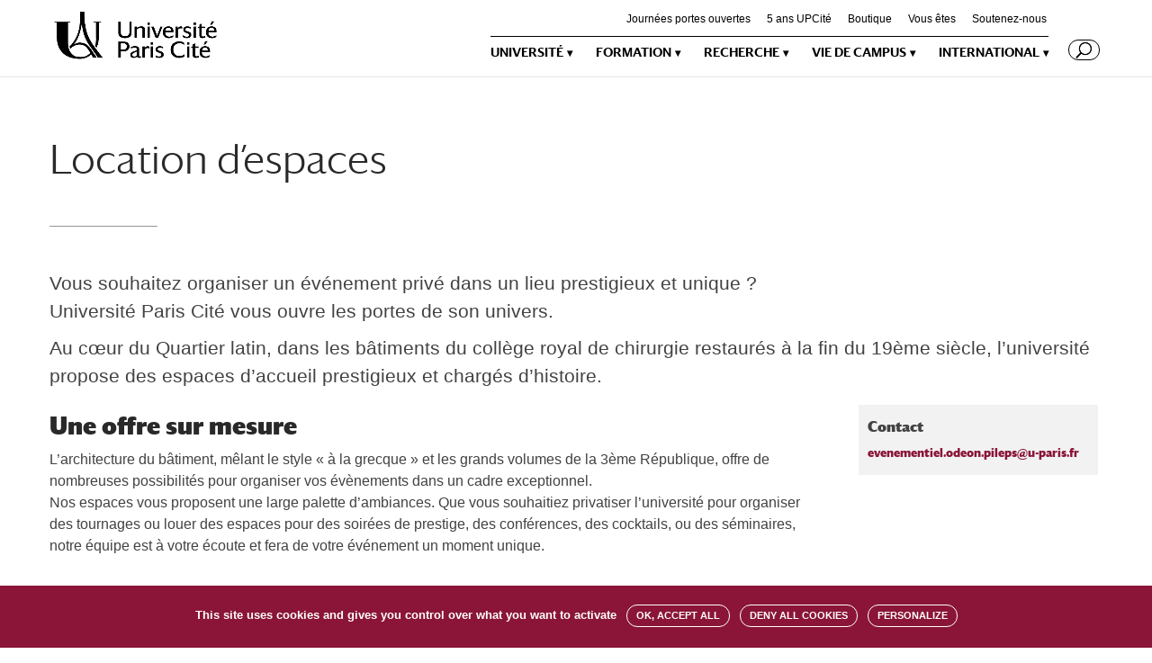

--- FILE ---
content_type: text/css
request_url: https://u-paris.fr/wp-content/themes/universite-divi-child/style.css?ver=1.0.0
body_size: 414
content:
/*
 Theme Name:   Universite Divi Child
 Description:  Universite Divi Child Theme
 Author:       DevTeam
 Template:     Divi
 Version:      1.0.0
 License:      GNU General Public License v2 or later
 License URI:  http://www.gnu.org/licenses/gpl-2.0.html
 Tags: responsive-layout, one-column, two-columns, three-columns, four-columns, left-sidebar, right-sidebar, custom-background, custom-colors, featured-images, full-width-template, post-formats, rtl-language-support, theme-options, threaded-comments, translation-ready
 Text Domain:  universite-divi-child
*/

/* ----------- PUT YOUR CUSTOM CSS BELOW THIS LINE -- DO NOT EDIT ABOVE THIS LINE --------------------------- */



--- FILE ---
content_type: text/css
request_url: https://u-paris.fr/wp-content/cache/et/1/1/74720/et-core-unified-1769621184409.min.css
body_size: 10915
content:
.woocommerce #respond input#submit,.woocommerce-page #respond input#submit,.woocommerce #content input.button,.woocommerce-page #content input.button,.woocommerce-message,.woocommerce-error,.woocommerce-info{background:#8a1538!important}#et_search_icon:hover,.mobile_menu_bar:before,.mobile_menu_bar:after,.et_toggle_slide_menu:after,.et-social-icon a:hover,.et_pb_sum,.et_pb_pricing li a,.et_pb_pricing_table_button,.et_overlay:before,.entry-summary p.price ins,.woocommerce div.product span.price,.woocommerce-page div.product span.price,.woocommerce #content div.product span.price,.woocommerce-page #content div.product span.price,.woocommerce div.product p.price,.woocommerce-page div.product p.price,.woocommerce #content div.product p.price,.woocommerce-page #content div.product p.price,.et_pb_member_social_links a:hover,.woocommerce .star-rating span:before,.woocommerce-page .star-rating span:before,.et_pb_widget li a:hover,.et_pb_filterable_portfolio .et_pb_portfolio_filters li a.active,.et_pb_filterable_portfolio .et_pb_portofolio_pagination ul li a.active,.et_pb_gallery .et_pb_gallery_pagination ul li a.active,.wp-pagenavi span.current,.wp-pagenavi a:hover,.nav-single a,.posted_in a{color:#8a1538}.et_pb_contact_submit,.et_password_protected_form .et_submit_button,.et_pb_bg_layout_light .et_pb_newsletter_button,.comment-reply-link,.form-submit .et_pb_button,.et_pb_bg_layout_light .et_pb_promo_button,.et_pb_bg_layout_light .et_pb_more_button,.woocommerce a.button.alt,.woocommerce-page a.button.alt,.woocommerce button.button.alt,.woocommerce-page button.button.alt,.woocommerce input.button.alt,.woocommerce-page input.button.alt,.woocommerce #respond input#submit.alt,.woocommerce-page #respond input#submit.alt,.woocommerce #content input.button.alt,.woocommerce-page #content input.button.alt,.woocommerce a.button,.woocommerce-page a.button,.woocommerce button.button,.woocommerce-page button.button,.woocommerce input.button,.woocommerce-page input.button,.et_pb_contact p input[type="checkbox"]:checked+label i:before,.et_pb_bg_layout_light.et_pb_module.et_pb_button{color:#8a1538}.footer-widget h4{color:#8a1538}.et-search-form,.nav li ul,.et_mobile_menu,.footer-widget li:before,.et_pb_pricing li:before,blockquote{border-color:#8a1538}.et_pb_counter_amount,.et_pb_featured_table .et_pb_pricing_heading,.et_quote_content,.et_link_content,.et_audio_content,.et_pb_post_slider.et_pb_bg_layout_dark,.et_slide_in_menu_container,.et_pb_contact p input[type="radio"]:checked+label i:before{background-color:#8a1538}.container,.et_pb_row,.et_pb_slider .et_pb_container,.et_pb_fullwidth_section .et_pb_title_container,.et_pb_fullwidth_section .et_pb_title_featured_container,.et_pb_fullwidth_header:not(.et_pb_fullscreen) .et_pb_fullwidth_header_container{max-width:1200px}.et_boxed_layout #page-container,.et_boxed_layout.et_non_fixed_nav.et_transparent_nav #page-container #top-header,.et_boxed_layout.et_non_fixed_nav.et_transparent_nav #page-container #main-header,.et_fixed_nav.et_boxed_layout #page-container #top-header,.et_fixed_nav.et_boxed_layout #page-container #main-header,.et_boxed_layout #page-container .container,.et_boxed_layout #page-container .et_pb_row{max-width:1360px}a{color:#8a1538}.nav li ul{border-color:rgba(0,0,0,0.05)}#top-header,#et-secondary-nav li ul{background-color:rgba(255,255,255,0)}#top-header,#top-header a{color:#000000}.et_header_style_centered .mobile_nav .select_page,.et_header_style_split .mobile_nav .select_page,.et_nav_text_color_light #top-menu>li>a,.et_nav_text_color_dark #top-menu>li>a,#top-menu a,.et_mobile_menu li a,.et_nav_text_color_light .et_mobile_menu li a,.et_nav_text_color_dark .et_mobile_menu li a,#et_search_icon:before,.et_search_form_container input,span.et_close_search_field:after,#et-top-navigation .et-cart-info{color:#000000}.et_search_form_container input::-moz-placeholder{color:#000000}.et_search_form_container input::-webkit-input-placeholder{color:#000000}.et_search_form_container input:-ms-input-placeholder{color:#000000}#top-menu li a,.et_search_form_container input{font-weight:bold;font-style:normal;text-transform:none;text-decoration:none}.et_search_form_container input::-moz-placeholder{font-weight:bold;font-style:normal;text-transform:none;text-decoration:none}.et_search_form_container input::-webkit-input-placeholder{font-weight:bold;font-style:normal;text-transform:none;text-decoration:none}.et_search_form_container input:-ms-input-placeholder{font-weight:bold;font-style:normal;text-transform:none;text-decoration:none}#top-menu li.current-menu-ancestor>a,#top-menu li.current-menu-item>a,.et_color_scheme_red #top-menu li.current-menu-ancestor>a,.et_color_scheme_red #top-menu li.current-menu-item>a,.et_color_scheme_pink #top-menu li.current-menu-ancestor>a,.et_color_scheme_pink #top-menu li.current-menu-item>a,.et_color_scheme_orange #top-menu li.current-menu-ancestor>a,.et_color_scheme_orange #top-menu li.current-menu-item>a,.et_color_scheme_green #top-menu li.current-menu-ancestor>a,.et_color_scheme_green #top-menu li.current-menu-item>a{color:#8a1538}#main-footer{background-color:#ffffff}#footer-widgets .footer-widget a,#footer-widgets .footer-widget li a,#footer-widgets .footer-widget li a:hover{color:#000000}.footer-widget{color:#000000}#main-footer .footer-widget h4{color:#8a1538}.footer-widget li:before{border-color:#8a1538}#et-footer-nav{background-color:rgba(0,0,0,0.05)}#footer-bottom{background-color:#ffffff}#footer-info,#footer-info a{color:#000000}#footer-bottom .et-social-icon a{font-size:15px}#footer-bottom .et-social-icon a{color:#000000}body .et_pb_button,.woocommerce a.button.alt,.woocommerce-page a.button.alt,.woocommerce button.button.alt,.woocommerce-page button.button.alt,.woocommerce input.button.alt,.woocommerce-page input.button.alt,.woocommerce #respond input#submit.alt,.woocommerce-page #respond input#submit.alt,.woocommerce #content input.button.alt,.woocommerce-page #content input.button.alt,.woocommerce a.button,.woocommerce-page a.button,.woocommerce button.button,.woocommerce-page button.button,.woocommerce input.button,.woocommerce-page input.button,.woocommerce #respond input#submit,.woocommerce-page #respond input#submit,.woocommerce #content input.button,.woocommerce-page #content input.button,.woocommerce-message a.button.wc-forward{font-size:16px;background:#ffffff;border-width:0px!important;border-color:rgba(255,255,255,0);border-radius:30px}body.et_pb_button_helper_class .et_pb_button,body.et_pb_button_helper_class .et_pb_module.et_pb_button,.woocommerce.et_pb_button_helper_class a.button.alt,.woocommerce-page.et_pb_button_helper_class a.button.alt,.woocommerce.et_pb_button_helper_class button.button.alt,.woocommerce-page.et_pb_button_helper_class button.button.alt,.woocommerce.et_pb_button_helper_class input.button.alt,.woocommerce-page.et_pb_button_helper_class input.button.alt,.woocommerce.et_pb_button_helper_class #respond input#submit.alt,.woocommerce-page.et_pb_button_helper_class #respond input#submit.alt,.woocommerce.et_pb_button_helper_class #content input.button.alt,.woocommerce-page.et_pb_button_helper_class #content input.button.alt,.woocommerce.et_pb_button_helper_class a.button,.woocommerce-page.et_pb_button_helper_class a.button,.woocommerce.et_pb_button_helper_class button.button,.woocommerce-page.et_pb_button_helper_class button.button,.woocommerce.et_pb_button_helper_class input.button,.woocommerce-page.et_pb_button_helper_class input.button,.woocommerce.et_pb_button_helper_class #respond input#submit,.woocommerce-page.et_pb_button_helper_class #respond input#submit,.woocommerce.et_pb_button_helper_class #content input.button,.woocommerce-page.et_pb_button_helper_class #content input.button{color:#000000}body .et_pb_button:after,.woocommerce a.button.alt:after,.woocommerce-page a.button.alt:after,.woocommerce button.button.alt:after,.woocommerce-page button.button.alt:after,.woocommerce input.button.alt:after,.woocommerce-page input.button.alt:after,.woocommerce #respond input#submit.alt:after,.woocommerce-page #respond input#submit.alt:after,.woocommerce #content input.button.alt:after,.woocommerce-page #content input.button.alt:after,.woocommerce a.button:after,.woocommerce-page a.button:after,.woocommerce button.button:after,.woocommerce-page button.button:after,.woocommerce input.button:after,.woocommerce-page input.button:after,.woocommerce #respond input#submit:after,.woocommerce-page #respond input#submit:after,.woocommerce #content input.button:after,.woocommerce-page #content input.button:after{font-size:25.6px;color:#000000}body .et_pb_button:hover,.woocommerce a.button.alt:hover,.woocommerce-page a.button.alt:hover,.woocommerce button.button.alt:hover,.woocommerce-page button.button.alt:hover,.woocommerce input.button.alt:hover,.woocommerce-page input.button.alt:hover,.woocommerce #respond input#submit.alt:hover,.woocommerce-page #respond input#submit.alt:hover,.woocommerce #content input.button.alt:hover,.woocommerce-page #content input.button.alt:hover,.woocommerce a.button:hover,.woocommerce-page a.button:hover,.woocommerce button.button:hover,.woocommerce-page button.button:hover,.woocommerce input.button:hover,.woocommerce-page input.button:hover,.woocommerce #respond input#submit:hover,.woocommerce-page #respond input#submit:hover,.woocommerce #content input.button:hover,.woocommerce-page #content input.button:hover{background:#000000!important;border-radius:30px}.et_slide_in_menu_container,.et_slide_in_menu_container .et-search-field{letter-spacing:px}.et_slide_in_menu_container .et-search-field::-moz-placeholder{letter-spacing:px}.et_slide_in_menu_container .et-search-field::-webkit-input-placeholder{letter-spacing:px}.et_slide_in_menu_container .et-search-field:-ms-input-placeholder{letter-spacing:px}@media only screen and (min-width:981px){.et_header_style_left #et-top-navigation,.et_header_style_split #et-top-navigation{padding:30px 0 0 0}.et_header_style_left #et-top-navigation nav>ul>li>a,.et_header_style_split #et-top-navigation nav>ul>li>a{padding-bottom:30px}.et_header_style_split .centered-inline-logo-wrap{width:60px;margin:-60px 0}.et_header_style_split .centered-inline-logo-wrap #logo{max-height:60px}.et_pb_svg_logo.et_header_style_split .centered-inline-logo-wrap #logo{height:60px}.et_header_style_centered #top-menu>li>a{padding-bottom:11px}.et_header_style_slide #et-top-navigation,.et_header_style_fullscreen #et-top-navigation{padding:21px 0 21px 0!important}.et_header_style_centered #main-header .logo_container{height:60px}#logo{max-height:77%}.et_pb_svg_logo #logo{height:77%}.et_header_style_left .et-fixed-header #et-top-navigation,.et_header_style_split .et-fixed-header #et-top-navigation{padding:30px 0 0 0}.et_header_style_left .et-fixed-header #et-top-navigation nav>ul>li>a,.et_header_style_split .et-fixed-header #et-top-navigation nav>ul>li>a{padding-bottom:30px}.et_header_style_centered header#main-header.et-fixed-header .logo_container{height:60px}.et_header_style_split .et-fixed-header .centered-inline-logo-wrap{width:60px;margin:-60px 0}.et_header_style_split .et-fixed-header .centered-inline-logo-wrap #logo{max-height:60px}.et_pb_svg_logo.et_header_style_split .et-fixed-header .centered-inline-logo-wrap #logo{height:60px}.et_header_style_slide .et-fixed-header #et-top-navigation,.et_header_style_fullscreen .et-fixed-header #et-top-navigation{padding:21px 0 21px 0!important}.et-fixed-header#top-header,.et-fixed-header#top-header #et-secondary-nav li ul{background-color:rgba(255,255,255,0)}.et-fixed-header #top-menu a,.et-fixed-header #et_search_icon:before,.et-fixed-header #et_top_search .et-search-form input,.et-fixed-header .et_search_form_container input,.et-fixed-header .et_close_search_field:after,.et-fixed-header #et-top-navigation .et-cart-info{color:#000000!important}.et-fixed-header .et_search_form_container input::-moz-placeholder{color:#000000!important}.et-fixed-header .et_search_form_container input::-webkit-input-placeholder{color:#000000!important}.et-fixed-header .et_search_form_container input:-ms-input-placeholder{color:#000000!important}.et-fixed-header #top-menu li.current-menu-ancestor>a,.et-fixed-header #top-menu li.current-menu-item>a{color:#8a1538!important}.et-fixed-header#top-header a{color:#000000}}@media only screen and (min-width:1500px){.et_pb_row{padding:30px 0}.et_pb_section{padding:60px 0}.single.et_pb_pagebuilder_layout.et_full_width_page .et_post_meta_wrapper{padding-top:90px}.et_pb_fullwidth_section{padding:0}}body{color:#424242;font-size:16px!important;line-height:1.5em}@media only screen and (max-width:800px){body{font-size:15px!important}body #accueil_formation h1.et_pb_module_header{font-size:3.5em!important}}@media only screen and (max-width:440px){body{font-size:14px!important}body #accueil_formation h1.et_pb_module_header{font-size:3em!important}article h1{font-size:2em!important}}p{padding-bottom:10px}a:hover,#left-area .post-meta a:hover,.et_pb_portfolio_item .post-meta a,.et_pb_post .post-meta a:hover{text-decoration:underline}a.et_pb_button:hover,.footer-widget #text-2 a:hover,a.icon:hover{text-decoration:none}p:not(.has-background):last-of-type{padding-bottom:10px}h1,h2,h3,h4{line-height:1.2em;margin-right:0;margin-top:14px}h1,h2,h3,h4,h5,h6,.et_pb_button,.DarbySansWeb,#top-menu-nav,.timely{font-family:'Darby Sans Web'!important;font-weight:400;color:#292929}h1{font-size:2.8em!important;font-weight:300!important;margin-bottom:86px}h1:after{content:'';position:absolute;margin-top:101px;width:120px;height:1px;background:#969696;left:0}.et_post_meta_wrapper h1:after{left:15px}h2{font-size:1.7em!important;font-weight:900}h3{font-size:1.3em!important;font-weight:500}.et_pb_number_counter h3,.et_pb_circle_counter h3{margin-right:0!important}h4{font-size:1em!important;font-weight:900;color:#424242}h5,h6{font-size:0.8em!important;line-height:1.5em;color:#424242}h5.et_pb_toggle_title{font-size:1em!important}sub,sup{font-size:0.6em}.majuscule div div p{text-transform:uppercase!important}#main-content ul li{margin-bottom:10px}#main-content ul li,ol li{padding-bottom:5px}#main-content ul{margin-left:2%}#main-content ol{list-style-position:outside;margin-left:2%;padding-left:1em}#contenu{font-size:1em!important}#contenuL{width:74%}#top-header .container,#main-header .container,#et_search_outer .container,#main-content .container,#main-footer .container,div.et_pb_row,div.et_pb_row.et_pb_row_fullwidth,.et_pb_fullwidth_header_container{width:100%!important}.et_menu_container,.et_pb_row,.et_pb_fullwidth_header_container,.et_post_meta_wrapper{padding:0 15px!important}.page-id-64 #page-container{padding-top:0!important;margin:0!important}#main-header{top:0!important}.header-content{padding:0!important}.et_header_style_left #et-top-navigation,.et_header_style_split #et-top-navigation{margin-top:10px}#top-menu li a,#et-secondary-menu li a,.et_search_form_container input{font-weight:500}@media only screen and (min-width:981px){.et_header_style_left #et-top-navigation nav ul li a,.et_header_style_split #et-top-navigation nav ul li a{padding-bottom:20px!important}}.et_header_style_left #et-top-navigation #top-menu-nav,.et_header_style_split #et-top-navigation #top-menu-nav{padding-top:10px;border-top:1px #000000 solid}.et_header_style_left #et-top-navigation,.et_header_style_split #et-top-navigation{margin-right:20px}#et-secondary-menu{position:absolute;right:62px;top:15px}.et_pb_fullwidth_header .et_pb_fullwidth_header_scroll a .et-pb-icon{font-size:3.6em!important}.et_pb_fullwidth_header{padding:1% 0!important}.et_fixed_nav #top-header,.et_non_fixed_nav.et_transparent_nav #top-header{height:0}#et_mobile_nav_menu .mobile_nav{height:44px}.et_header_style_left .mobile_menu_bar,.et_header_style_split .mobile_menu_bar{padding-bottom:0!important}.et_pb_fullwidth_header .et_pb_fullwidth_header_scroll{padding-bottom:40px!important}.et_pb_fullwidth_header_scroll a{font-size:80%!important}#et_top_search #et_search_icon::before{border:1px #000 solid;padding:2px 8px;border-radius:11px;top:1px}#main-header .et-search-form input{top:28px;right:65px}#main-header span.et_close_search_field{top:26px;right:6px}.et_fixed_nav #et-top-navigation{-webkit-transition:none;-moz-transition:none;transition:none}#et-secondary-nav .menu-item-has-children a:first-child:after,#top-menu .menu-item-has-children a:first-child:after{right:0;font-size:12px;content:"▾";padding-right:0;padding-top:0}#et-secondary-nav .menu-item-has-children a:first-child,#top-menu .menu-item-has-children a:first-child{padding-right:10px}#et-secondary-nav .menu-item-has-children .menu-item-object-custom a:first-child::after,#top-menu .menu-item-has-children .menu-item-object-custom a:first-child::after{display:none}#et-secondary-nav .pll-parent-menu-item.menu-item-has-children a:first-child::after,#top-menu .pll-parent-menu-item.menu-item-has-children a:first-child::after{padding-top:4px}#et-secondary-nav .menu-item-has-children.menu-item-503 ul a:first-child::after,#top-menu .menu-item-has-children.menu-item-503 ul a:first-child::after,#et-secondary-nav .menu-item-has-children.menu-item-37807 ul a:first-child::after,#top-menu .menu-item-has-children.menu-item-37807 ul a:first-child::after{content:none}#et-secondary-nav .menu-item-503,#top-menu .menu-item-503,#et-secondary-nav .menu-item-37807,#top-menu .menu-item-37807{border:1px #000000 solid;padding:5px 11px 3px 6px;border-radius:11px;height:23px;width:35px;top:-4px}#et-secondary-nav .menu-item-503 img,#top-menu .menu-item-503 img,#et-secondary-nav .menu-item-37807 img,#top-menu .menu-item-37807 img{max-width:none;height:auto}#et-secondary-nav .menu-item-503:hover,#top-menu .menu-item-503:hover,#et-secondary-nav .menu-item-37807:hover,#top-menu .menu-item-37807:hover{height:inherit}#et-secondary-nav .menu-item-503 ul,#top-menu .menu-item-503 ul,#et-secondary-nav .menu-item-37807 ul,#top-menu .menu-item-37807 ul{position:relative;padding:0}#et-secondary-nav .menu-item-503 ul li a,#top-menu .menu-item-503 ul li a,#et-secondary-nav .menu-item-37807 ul li a,#top-menu .menu-item-37807 ul li a{margin:0;padding-top:0;padding-bottom:4px}.pll-parent-menu-item.menu-item-503,.pll-parent-menu-item.menu-item-37807{position:absolute!important;right:-44px;background:#FFF}.pll-parent-menu-item.menu-item-503 ul.sub-menu,.pll-parent-menu-item.menu-item-37807 ul.sub-menu{width:35px!important;left:-35px;-webkit-box-shadow:none!important;-moz-box-shadow:none!important;box-shadow:none!important}@media only screen and (max-width:980px){.pll-parent-menu-item.menu-item-503,.pll-parent-menu-item.menu-item-37807{position:relative!important;right:0}}@media only screen and (max-width:980px){.et_fixed_nav #main-header{overflow:visible}.et_mobile_menu{position:absolute;height:100%;overflow-y:scroll;scrollbar-width:none;-ms-overflow-style:none}#top-menu-nav,#top-menu{display:none}#et-secondary-nav{display:none}#et_mobile_nav_menu{display:block}#et_top_search{float:left;margin:0 35px 0 0}.et_header_style_left #et-top-navigation,.et_header_style_split #et-top-navigation{margin-right:0}.et_header_style_left .et-search-form,.et_header_style_split .et-search-form{width:50%!important;max-width:50%!important}.et_pb_menu_visible #top-menu,.et_pb_menu_visible .mobile_menu_bar{z-index:99999}.container.et_search_form_container.et_pb_search_visible,.container.et_search_form_container.et_pb_search_form_hidden{width:100%}#main-header span.et_close_search_field{right:22px}.pll-parent-menu-item.menu-item.menu-item-type-custom.menu-item-object-custom.menu-item-has-children.menu-item-503{position:relative!important;right:0}.et_header_style_left #et-top-navigation,.et_header_style_split #et-top-navigation{padding:10px 0 0 0}.et_header_style_left .et-fixed-header #et-top-navigation,.et_header_style_split .et-fixed-header #et-top-navigation{padding:10px 0 0 0!important}#et_top_search #et_search_icon::before{top:3px}#main-header .et-search-form input{top:0}#main-header span.et_close_search_field{top:1px}.et_pb_row_1-4_1-4 .et_pb_column.et_pb_column_1_4,.et_pb_row_1-4_1-4_1-2 .et_pb_column.et_pb_column_1_4,.et_pb_row_4col .et_pb_column.et_pb_column_1_4{max-width:300px}.et_fixed_nav #main-header,.et_fixed_nav #top-header,.et_non_fixed_nav.et_transparent_nav #main-header,.et_non_fixed_nav.et_transparent_nav #top-header{position:fixed}.mobile_nav.opened .mobile_menu_bar:before{content:"\4d"}#main-header .container.clearfix.et_menu_container{width:100%}.mobile_menu_bar,#logo{z-index:10000}#mobile_menu{display:block!important;right:0;left:auto;top:0;padding-top:80px;min-height:100vh;width:400px;border-top:none;transition:all .2s ease-in-out;transform-origin:right}.mobile_nav.closed #mobile_menu{transform:rotateY(90deg);opacity:0}.mobile_nav.opened #mobile_menu{transform:rotateY(0);opacity:1}#texte-image{padding-left:10px}}@media only screen and (max-width:800px){body .et_pb_fullwidth_header_1.et_pb_fullwidth_header .et_pb_header_content_wrapper{width:100%}}@media only screen and (max-width:767px){.et_pb_fullwidth_header .et_pb_fullwidth_header_container.left .header-content,.et_pb_fullwidth_header .et_pb_fullwidth_header_container.right .header-content{margin:0}}@media only screen and (max-width:500px){.container.et_search_form_container.et_pb_search_visible{background:#FFFFFF}.et_header_style_left .et-search-form,.et_header_style_split .et-search-form{width:100%!important;max-width:100%!important}#main-header .et-search-form input{right:0;width:100%;padding:0 60px 0 30px}}@media only screen and (max-width:400px){#mobile_menu{width:100%}}.et_header_style_left .mobile_menu_bar,.et_header_style_split .mobile_menu_bar{padding-bottom:13px}body #page-container .et_pb_fullwidth_header_1 .et_pb_button_one.et_pb_button:after,body #page-container .et_pb_fullwidth_header_2 .et_pb_button_one.et_pb_button:after{margin-left:0!important}.nav li ul.sub-menu{padding:5px 0 30px;border-top:1px solid #e8e8e8}.et_header_style_left #et-top-navigation nav ul.sub-menu li a,.et_header_style_split #et-top-navigation nav ul.sub-menu li a{padding-bottom:0!important;border-bottom:1px solid #808080;font-weight:normal;padding-left:0}.et_header_style_left #et-top-navigation nav ul.sub-menu li a:before,.et_header_style_split #et-top-navigation nav ul.sub-menu li a:before{font-family:ETmodules;content:"5";font-size:12px}span.mobile_menu_bar:before{color:#000000}#top-menu-nav li.menu-item-has-children li.menu-item-has-children ul.sub-menu{position:relative;top:0;left:0;box-shadow:none;border:none;opacity:1}#top-menu-nav li.menu-item-has-children li.menu-item-has-children ul.sub-menu a{width:180px;border-bottom:none}#top-menu .sub-menu .menu-item a:after{content:""}#accueil_formation .header-content-container{height:100vh}#accueil_formation .header-content{position:absolute;bottom:10%}#accueil_formation h1.et_pb_module_header{font-size:4em!important;font-weight:500!important;margin-right:2%!important}#accueil_formation h1:after{content:none}#accueil_chiffres h1:after{background:#FFFFFF}#accueil_formation .et_pb_module_header{margin-bottom:20px}.page-id-64 .et_pb_section,.page-id-64 #main-footer{background-color:rgba(0,0,0,0)}.et_pb_fullwidth_header_1.et_pb_fullwidth_header .et_pb_header_content_wrapper{font-size:1.25em!important}body.page-id-64{background-image:url("https://u-paris.fr/wp-content/uploads/2019/03/Universite_Paris_Trame.png");background-position:center top;background-size:auto;background-repeat:no-repeat;background-attachment:fixed}@media only screen and (max-width:710px){body.page-id-64{background-size:contain;background-position:center}}@media only screen and (max-width:979px){#accueil_faculte,#accueil_chiffre{max-width:665px!important}}@media only screen and (max-width:479px){#accueil_faculte,#accueil_chiffre{max-width:330px!important}}#accueil_chiffres{background:url('https://u-paris.fr/wp-content/uploads/2019/03/Universite_Paris_Trame.png') no-repeat center center fixed;background-position:50% 0%;background-blend-mode:multiply}#flash_info{position:absolute;z-index:100;width:100%}@media only screen and (max-width:710px){#accueil_chiffres{background-size:contain;background-position:center}}#page-container{padding-top:85px!important}#intro{font-size:1.3em!important;line-height:1.5em;margin-bottom:48px}.et_pb_post .et_post_meta_wrapper p.post-meta::before{content:'Mots clés : ';margin-left:3px}#texte-image{padding-right:50px;font-size:0.8em}#texte-image .et_pb_text_inner p{line-height:1.5em}#texte-image .et_pb_text_inner h4{font-weight:500!important;font-size:1em!important;margin-top:0}#contenu{font-size:26px;margin-right:20px;line-height:1.5em;margin-top:48px}#image-page-type{background-clip:content-box;background-color:#f2f2f2}#texte-block-droite{margin-top:48px;padding-right:15px}#page_type_blog .post-meta:before{content:"| "}#page_type_blog .et_pb_post h4 a{color:#292929}#page_type_blog .et_pb_post h4 a:hover{text-decoration:underline}#legende{font-size:0.6em}@media only screen and (min-width:981px){#image-page-type .et_pb_column.et_pb_column_1_4.et_pb_css_mix_blend_mode_passthrough{position:absolute;bottom:30px;right:10px;overflow:hidden;text-overflow:ellipsis;max-height:346px}#image-page-type .et_pb_column.et_pb_column_1_4.et_pb_column_4.et_pb_css_mix_blend_mode_passthrough p,#image-page-type .et_pb_column.et_pb_column_1_4.et_pb_column_3.et_pb_css_mix_blend_mode_passthrough p{overflow:hidden;text-overflow:ellipsis}}@media only screen and (max-width:980px){#texte-image .column{padding:0 30px 30px}}#page_type_blog .post-content{padding-bottom:14px}#page_type_blog .et_pb_post{margin-bottom:24px}.et_pb_blog_0:not(.et_pb_blog_grid) .et_pb_post{border-bottom-color:#969696!important}.et_pb_post .ai1ec-event-avatar{display:none}.et_pb_post .ai1ec-calendar-link{display:none}.et_pb_post .ai1ec-cost{display:none}.et_pb_post .ai1ec-categories{display:none}.et_pb_post .ai1ec-col-sm-3{width:inherit}.ai1ec_event-template-default .et_pb_post .timely{padding:0 15px!important}.ai1ec_event-template-default .et_pb_post .timely .ai1ec-field-label{color:#424242;font-size:1em;font-weight:900;text-transform:inherit;float:inherit;text-align:left}.ai1ec_event-template-default .et_pb_post .timely .ai1ec-field-value{color:#424242;font-size:0.8em;font-weight:400;float:inherit}.blog #left-area,.category #left-area,.post-type-archive #left-area{width:100%!important}.blog #sidebar,.category #sidebar,.post-type-archive #sidebar{display:none}.category #content-area,.post-type-archive #content-area{margin:auto}.category #content-area h2 a:hover,.archive #content-area h2 a:hover{text-decoration:underline}@media only screen and (max-width:1215px){.blog #content-area,.category #content-area,.post-type-archive #content-area,#page_type_blog{max-width:905px;margin:auto}#page_type_blog{max-width:875px;margin:auto}}@media only screen and (max-width:915px){.blog #content-area,.category #content-area,.post-type-archive #content-area{max-width:614px;margin:auto}#page_type_blog{max-width:584px;margin:auto}}@media only screen and (max-width:615px){.blog article,.category article,.post-type-archive article,#page_type_blog article{width:90%!important;float:none!important;margin:0 auto 20px!important}.blog h2,.category h2,.post-type-archive h2,#page_type_blog h4{border-top:0!important}.blog .et_pb_image_container img,.blog .et_pb_post a img,.category .et_pb_image_container img,.category .et_pb_post a img,.post-type-archive .et_pb_image_container img,.post-type-archive .et_pb_post a img,#page_type_blog a img{position:relative!important}.blog article,.category article,.post-type-archive article,#page_type_blog article{height:inherit!important}.blog #left-area,.category #left-area,.post-type-archive #left-area{padding:0!important}}#page_type_blog .et_pb_post{border-bottom-width:0px}.blog #left-area,.category #left-area,.post-type-archive #left-area{padding:0 15px!important}.blog .et_pb_post,.category .et_pb_post,.post-type-archive .et_pb_post,#page_type_blog .et_pb_post{-moz-box-shadow:2px 2px 10px 0px #c0c0c0;-webkit-box-shadow:2px 2px 10px 0px #c0c0c0;-o-box-shadow:2px 2px 10px 0px #c0c0c0;box-shadow:2px 2px 10px 0px #c0c0c0;filter:progid:DXImageTransform.Microsoft.Shadow(color=#c0c0c0,Direction=134,Strength=10);width:266px;float:left;margin:1em;padding:15px;overflow:hidden}.blog .et_pb_post .entry-featured-image-url,.category .et_pb_post .entry-featured-image-url,.post-type-archive .et_pb_post .entry-featured-image-url,#page_type_blog .et_pb_post .entry-featured-image-url{margin-bottom:0!important}.blog #main-content .container::before,.category #main-content .container::before,.post-type-archive #main-content .container::before,#page_type_blog #main-content .container::before{width:0px}.blog .published,.category .published,.post-type-archive .published{display:none}.blog .pagination .alignleft a:before,.category .pagination .alignleft a:before,.post-type-archive .pagination .alignleft a:before{content:"< Actualités plus anciennes";visibility:visible}.blog .pagination .alignright a:after,.category .pagination .alignright a:after,.post-type-archive .pagination .alignleft a:before,.post-type-archive .pagination .alignright a:after{content:"Actualités plus récentes >";visibility:visible}.blog .pagination a,.category .pagination a,.post-type-archive .pagination a{visibility:hidden}.blog h2,.category h2,.post-type-archive h2,#page_type_blog h4{font-size:1.2em!important;width:100%;padding-bottom:3px;border-top:148px #D7D7DB solid;padding-top:10px;margin-top:0}.blog article,.category article,.post-type-archive article,#page_type_blog article{font-size:0.8em;line-height:1.5em;height:447px}.blog .post-meta,.category .post-meta,.post-type-archive .post-meta,#page_type_blog .post-meta{font-size:1em!important;padding-bottom:0!important;margin-bottom:6px!important}.blog .et_pb_image_container img,.blog .et_pb_post a img,.category .et_pb_image_container img,.category .et_pb_post a img,.post-type-archive .et_pb_image_container img,.post-type-archive .et_pb_post a img,#page_type_blog .et_pb_post a img{position:absolute}.et-db #et-boc .et_pb_toggle{background-color:#ffffff!important;padding:0!important}.et-db #et-boc .et_pb_toggle{border:none!important}.et-db #et-boc .et_pb_toggle_title::before{content:"\4c";color:#969696!important}.et-db #et-boc .et_pb_toggle_open .et_pb_toggle_title::before{content:"\4b"}#post-171 .main_title{padding:0 15px}#post-171 h1.main_title::after{left:15px}#ai1ec-container{padding-top:50px}.ai1ec-views-dropdown{display:none}.ai1ec-calendar-toolbar{border:none}body .ai1ec-posterboard-view .ai1ec-event{width:266px!important;margin:6px!important;float:left}.ai1ec-posterboard-view .ai1ec-date-block-wrap{background:rgba(0,0,0,0);color:#292929;float:none;line-height:18px;margin:0 0 0 7px;min-width:50px;position:relative;text-align:left;z-index:2;height:22px}.ai1ec-posterboard-view .ai1ec-day{font-size:1.8em;padding:0;font-weight:500;float:left;color:#292929}.ai1ec-posterboard-view .ai1ec-weekday{display:none}.ai1ec-posterboard-view .ai1ec-month{float:right;padding-top:8px;line-height:10px}.ai1ec-date-block-wrap .ai1ec-load-view{pointer-events:none;cursor:default}.ai1ec-posterboard-view .ai1ec-sas-actions{display:none!important}.ai1ec-posterboard-view .ai1ec-event-wrap{border:1px solid #fff9f0;-webkit-box-shadow:0 1px 3px rgba(0,0,0,0.4);box-shadow:0 1px 3px rgba(0,0,0,0.4);margin:6px;padding:15px;position:relative}.ai1ec-posterboard-view .ai1ec-date-block-wrap{text-shadow:none;margin:0 0 5px}.ai1ec-posterboard-view .ai1ec-event-title-wrap{position:absolute;border-top:138px solid #D7D7DB;padding-top:5px;width:222px;z-index:-1}.ai1ec-load-event{font-size:16px!important}.ai1ec-posterboard-view footer.ai1ec-auto-height{display:none}.ai1ec-calendar-title,.ai1ec-calendar-title-short{font-size:2em;font-weight:500;text-transform:lowercase}.timely .ai1ec-btn-sm{height:36px!important}.ai1ec-prev-page,.ai1ec-next-page{padding-top:9px!important}.ai1ec-fa-lg{display:none}.ai1ec-end-date-divider{display:none!important}.ai1ec-end-date{display:none!important}.lieu_agenda::before{font-family:ETmodules;content:"\e01d"}.timely .ai1ec-btn-sm{border-radius:30px}.timely .ai1ec-nav li a{padding:5px 15px}.ai1ec-posterboard-view .ai1ec-event-title{line-height:1.5em;font-weight:500;font-family:'Darby Sans Web'!important;font-size:1em;width:223px}.ai1ec-posterboard-view.ai1ec-posterboard-aligned .ai1ec-event-description{display:none}.ai1ec-posterboard-view .ai1ec-event-title a{color:#292929!important;font-weight:bold!important}.timely{font-family:'Darby Sans Web'!important;font-size:16px;line-height:1.5em}.ai1ec-posterboard-view.ai1ec-posterboard-aligned .ai1ec-event-wrap{height:315px;overflow:hidden}.ai1ec-posterboard-view.ai1ec-posterboard-aligned .ai1ec-event:hover .ai1ec-posterboard-image-container .ai1ec-event-description{display:none!important}.ai1ec-posterboard-view.ai1ec-posterboard-aligned .ai1ec-event:hover .ai1ec-posterboard-image-container .ai1ec-posterboard-image{opacity:1;filter:none;-webkit-filter:none}.ai1ec-posterboard-view.ai1ec-posterboard-aligned .ai1ec-event-location{text-transform:uppercase;position:absolute;z-index:4;padding:3px 6px;border-radius:0 3px 3px 0;border-left:none;font-size:10px;transition:0.1s opacity;max-width:90%;overflow:hidden;height:20px}.ai1ec-posterboard-view.ai1ec-posterboard-aligned .ai1ec-event-location{top:270px;background-color:#ffffff!important;box-shadow:none}.ai1ec-posterboard-view.ai1ec-posterboard-aligned .ai1ec-posterboard-image-container{height:138px;overflow:hidden}.ai1ec-posterboard-view.ai1ec-posterboard-aligned .ai1ec-event-time{display:none}.ai1ec-tag-filter{display:none!important}.ai1ec-posterboard-view.ai1ec-posterboard-aligned .ai1ec-posterboard-image-container .ai1ec-posterboard-image{height:138px}.ai1ec-calendar-toolbar{position:absolute;top:0;right:0;z-index:200}.timely .ai1ec-nav-pills>li.ai1ec-active>a,.timely .ai1ec-nav-pills>li.ai1ec-active>a:hover,.timely .ai1ec-nav-pills>li.ai1ec-active>a:focus{background-color:#8A1538}.ai1ec-dropdown-menu>.ai1ec-active>a,.ai1ec-dropdown-menu>.ai1ec-active>a:hover,.ai1ec-dropdown-menu>.ai1ec-active>a:focus{background-color:#8A1538}.ai1ec-pull-left .ai1ec-pagination{display:none}.ai1ec-calendar{width:1112px;margin:auto;position:relative}.ai1ec-posterboard-view.ai1ec-posterboard-aligned .ai1ec-posterboard-image-container .ai1ec-posterboard-time{width:inherit;background:rgba(0,0,0,0);color:#292929;padding:0;top:-163px;font-size:12px}.ai1ec-fa-folder-open::before{display:none}.ai1ec-fa.ai1ec-fa-folder-open{margin-right:14px}.entry-content .timely a{color:#292929!important}.entry-content .timely .ai1ec-nav-pills li.ai1ec-active a.ai1ec-dropdown-toggle{color:#FFFFFF!important}.entry-content .timely .ai1ec-nav-pills li.ai1ec-active div.ai1ec-active a{color:#FFFFFF!important}.timely .ai1ec-calendar-toolbar .ai1ec-nav-pills li a.ai1ec-dropdown-toggle{border-radius:30px}.ai1ec-dropdown-menu{min-width:140px}.ai1ec-fa-map-marker::before{content:"\e01d"}.ai1ec-event-location .ai1ec-fa{font-family:ETmodules}.ai1ec-posterboard-view.ai1ec-posterboard-aligned .ai1ec-event-location i{font-size:12px}@media only screen and (max-width:1170px){.ai1ec-calendar{width:834px}}@media only screen and (max-width:842px){.ai1ec-calendar{width:556px}}@media only screen and (max-width:554px){.ai1ec-calendar{width:278px}.ai1ec-calendar-toolbar{position:relative}}.sharedaddy{padding:0 15px!important}.sharedaddy .sd-title{display:none!important}.sharedaddy .share-facebook span,.sharedaddy .share-twitter span,.sharedaddy .share-linkedin span,.sharedaddy .share-jetpack-whatsapp span{display:none}.sharedaddy .share-facebook a::before{font-family:ETmodules!important;content:"\e093"!important;font-size:16px!important}.sharedaddy .share-twitter a::before{font-family:ETmodules!important;content:"\e094"!important;font-size:16px!important}.sharedaddy .share-linkedin a::before{font-family:ETmodules!important;content:"\e09d"!important;font-size:16px!important}.sharedaddy .share-jetpack-whatsapp a::before{top:3px!important;;right:1px;margin-top:-1px}.sd-content ul li a.sd-button::before{font:normal 20px/1 social-logos;vertical-align:inherit!important}.sharedaddy .share-facebook,.sharedaddy .share-twitter,.sharedaddy .share-linkedin,.sharedaddy .share-jetpack-whatsapp{opacity:0;transition:opacity 500ms;width:28px!important;height:28px!important;border-radius:30px!important;background:#ffffff!important;-webkit-box-shadow:none!important;box-shadow:none!important;pointer-events:none}.sharedaddy .share-facebook.visible,.sharedaddy .share-twitter.visible,.sharedaddy .share-linkedin.visible,.sharedaddy .share-jetpack-whatsapp.visible{display:inline-block;opacity:1;transition:opacity 500ms;background:#ffffff!important;-webkit-box-shadow:none!important;box-shadow:none!important;pointer-events:auto}.sharedaddy li.share-print a::before{content:''!important}.sharedaddy li.partage{cursor:pointer}.sharedaddy li.partage:hover{text-decoration:underline}.sharedaddy li.share-print,.sharedaddy li.partage{margin-bottom:0!important;padding-bottom:0!important}.sharedaddy li.share-facebook{margin-left:95px!important}.sharedaddy .sd-content ul li.share-print a.sd-button{color:#424242!important;background:#FFFFFF;border:0;-webkit-box-shadow:none;box-shadow:none;font-size:1em;text-transform:uppercase;padding-right:0;padding-left:0}.sharedaddy .sd-content ul li.share-print a.sd-button:hover{color:#424242!important;background:#FFFFFF;border:0;-webkit-box-shadow:none;box-shadow:none;font-size:1em;text-decoration:underline!important;padding-right:0;padding-left:0}.et_pb_toggle h5.et_pb_toggle_title{font-size:1.2em!important}.et_pb_toggle_close{background-color:#ffffff}.et_pb_toggle{border:none}.et_pb_toggle_title::before{content:"\4c";color:#969696;font-size:1.2em}.et_pb_toggle_open .et_pb_toggle_title::before{content:"\4b"}.et_pb_toggle_close{padding:0px}.et_pb_toggle_close h5{padding:10px!important}.et_pb_toggle_close .et_pb_toggle_content{margin:10px!important}.et_pb_toggle_open{padding:0px}.et_pb_toggle_open h5{padding:10px!important}.et_pb_toggle_open .et_pb_toggle_content{margin:10px!important}.et_pb_toggle h5.et_pb_toggle_title{border-bottom:1px solid #969696}.et_pb_toggle_close .et_pb_toggle_title,.et_pb_toggle_close h5.et_pb_toggle_title{color:#424242}.search-results #search_result{color:#d2d2d2}.search-results #search_word{font-weight:500}.search-results #sidebar{display:none}.search-results #left-area{float:none;width:100%!important}.search-results #main-content .container::before{display:none}.search-results #searchform,.search-no-results #searchform{width:100%;padding-bottom:30px}.search-results .widget_search #searchsubmit,.search-no-results .widget_search #searchsubmit{width:100px}.search-results h3.entry-title a:hover,.search-results h2.entry-title a:hover{text-decoration:underline}.search-no-results #sidebar,.error404 #sidebar{display:none}.search-no-results #left-area,.error404 #left-area{float:none;width:100%!important}.search-no-results #main-content .container::before,.error404 #main-content .container::before{display:none}.search-no-results #main-content h1,.error404 #main-content h1{font-size:1.3em!important;font-weight:500;margin-bottom:0}.search-no-results #main-content h1:after,.error404 #main-content h1:after{content:'';position:absolute;margin-top:101px;width:120px;height:1px;background:#ffffff;left:0}.search-no-results #main-content p,.error404 #main-content p{padding-bottom:100px}.search-results .entry-featured-image-url{display:none}.search-results #main-content h2{font-size:1.3em!important;font-weight:500}.et_pb_jv_team_members_category_list .jv_filter:before{content:none!important}.et_pb_jv_team_members_category_list.fstyle9 li a,.et_divi_builder #et_builder_outer_content .et_pb_jv_team_members_category_list.fstyle9 li a{border-radius:50px!important}.et_pb_jv_team_members_category_list.fstyle9 li a,.et_divi_builder #et_builder_outer_content .et_pb_jv_team_members_category_list.fstyle9 li a{color:#aaaaaa!important;font-size:0.8em;font-family:'Darby Sans Web'!important;font-weight:500;background:#ffffff!important;text-decoration:none;border:2px solid #aaaaaa!important}.et_pb_jv_team_members_category_list.fstyle9 li a.active,.et_divi_builder #et_builder_outer_content .et_pb_jv_team_members_category_list.fstyle9 li a.active{color:#ffffff!important;font-size:0.8em;font-family:'Darby Sans Web'!important;font-weight:500;background:#aaaaaa!important;text-decoration:none}.et_pb_jv_team_members_category_list.fstyle9 li a:hover,.et_divi_builder #et_builder_outer_content .et_pb_jv_team_members_category_list.fstyle9 li a:hover{color:#ffffff!important;font-size:0.8em;font-family:'Darby Sans Web'!important;font-weight:500;background:#aaaaaa!important;text-decoration:none}.et_pb_jv_team_members_list_style6 a.jv_team_view_more,.et_divi_builder #et_builder_outer_content .et_pb_jv_team_members_list_style6 a.jv_team_view_more{color:#8a1538!important;padding:5px 16px!important;background-color:#ffffff!important;border-radius:50px!important;border:2px solid #8a1538!important;position:absolute;right:0;top:110px}.et_pb_jv_team_members_list_style6 a.jv_team_view_more:hover,.et_divi_builder #et_builder_outer_content .et_pb_jv_team_members_list_style6 a.jv_team_view_more:hover{color:#ffffff!important;padding:5px 16px!important;background-color:#8a1538!important;border-radius:50px!important;text-decoration:none}.et_pb_jv_team_members_list_style6 .jv_team_list_member .jv_team_list_member_image img,.et_divi_builder #et_builder_outer_content .et_pb_jv_team_members_list_style6 .jv_team_list_member .jv_team_list_member_image img{border-top-left-radius:0!important;border-top-right-radius:0!important;border-bottom-right-radius:0!important;border-bottom-left-radius:0!important;width:140px}.jv_team_box{width:100%!important}h1.jv_team_list_title,.jv_team_single_style6 .jv_team_list_title h2,.et_divi_builder #et_builder_outer_content .jv_team_single_style6 .jv_team_list_title h2{font-size:1.5em!important;font-weight:500!important;margin-bottom:0;margin-right:0!important}.jv_team_list_description a{color:#000000}.jv_team_list_mobile{margin-top:30px}.jv_team_list_position{font-size:1.2em!important;color:#aaaaaa}.jv_team_list_content,.jv_team_list_address1,.jv_team_list_web_url{display:none}.jv_team_list_member_style6 .jv_team_list_content{display:block}h1.jv_team_list_title:after{content:'';position:absolute;margin-top:0px;width:0px;height:0px;background:#ffffff}.jv_team_list_mobile .et-pb-icon,.jv_team_email_list_address .et-pb-icon{display:none}.et_pb_jv_team_members_list_style6 .jv_team_list_member .jv_team_box,.et_divi_builder #et_builder_outer_content .et_pb_jv_team_members_list_style6 .jv_team_list_member .jv_team_box{border-bottom:1px solid #969696!important}.et_pb_jv_team_members_list_style6 .jv_team_list_content,.et_divi_builder #et_builder_outer_content .et_pb_jv_team_members_list_style6 .jv_team_list_content{margin-bottom:5px!important}@media only screen and (max-width:980px){.et_pb_section .et_pb_row,.et_pb_section.et_section_specialty .et_pb_row{margin-bottom:20px}.et_pb_jv_team_members_list_style6 .jv_team_list_member .alignleft .jv_team_list_member_image,.et_divi_builder #et_builder_outer_content .et_pb_jv_team_members_list_style6 .jv_team_list_member .alignleft .jv_team_list_member_image{text-align:left!important}.et_pb_jv_team_members_list_style6 .jv_team_list_description,.et_divi_builder #et_builder_outer_content .et_pb_jv_team_members_list_style6 .jv_team_list_description{text-align:left!important}.et_pb_jv_team_members_list_style6 .jv_team_list_member .jv_team_box,.et_divi_builder #et_builder_outer_content .et_pb_jv_team_members_list_style6 .jv_team_list_member .jv_team_box{text-align:left!important}.et_pb_jv_team_members_list_style6 .jv_team_list_member .alignleft .jv_team_list_member_image,.et_divi_builder #et_builder_outer_content .et_pb_jv_team_members_list_style6 .jv_team_list_member .alignleft .jv_team_list_member_image{float:left!important;margin:4px 30px 0 0!important}.et_pb_jv_team_members_list_style6 .jv_team_list_member .jv_team_box,.et_divi_builder #et_builder_outer_content .et_pb_jv_team_members_list_style6 .jv_team_list_member .jv_team_box{padding:10px 30px 10px!important}.et_pb_jv_team_members_list_style6 .jv_team_list_title,.et_divi_builder #et_builder_outer_content .et_pb_jv_team_members_list_style6 .jv_team_list_title{margin-top:0!important}.et_pb_section .et_pb_row,.et_pb_section.et_section_specialty .et_pb_row{margin-bottom:0!important}.et_pb_jv_team_members_list_style6 .jv_team_list_member .jv_team_box,.et_divi_builder #et_builder_outer_content .et_pb_jv_team_members_list_style6 .jv_team_list_member .jv_team_box{padding-bottom:60px!important}.et_pb_jv_team_members_list_style6 a.jv_team_view_more,.et_divi_builder #et_builder_outer_content .et_pb_jv_team_members_list_style6 a.jv_team_view_more{bottom:10px;top:auto}}@media only screen and (max-width:639px){.et_pb_jv_team_members_list_style6 .jv_team_list_member .alignleft .jv_team_list_member_image,.et_divi_builder #et_builder_outer_content .et_pb_jv_team_members_list_style6 .jv_team_list_member .alignleft .jv_team_list_member_image{float:none!important}}.jv_team_single_style6 .jv_team_list_member_image img,.et_divi_builder #et_builder_outer_content .jv_team_single_style6 .jv_team_list_member_image img,.single-jv_team_members .et_pb_column_1_3,.single-jv_team_members .et_pb_row .et_pb_column_1_3,.et_divi_builder.single-jv_team_members #et_builder_outer_content .et_pb_gutters3 .et_pb_column_1_3,.et_divi_builder.single-jv_team_members #et_builder_outer_content .et_pb_row .et_pb_column_1_3{width:150px!important}.jv_team_feture_box .et-pb-icon,.jv_team_feture_box .jv_team_info h4{display:none}.jv_team_list_title{margin-top:0;padding-bottom:0}.jv_team_list_title span{display:none!important}.jv_team_list_content{margin-top:40px}.jv_team_single_style6 .jv_team_list_content,.et_divi_builder #et_builder_outer_content .jv_team_single_style6 .jv_team_list_content,.jv_team_single_style6 .jv_team_feture_box .jv_team_info span,.et_divi_builder #et_builder_outer_content .jv_team_single_style6 .jv_team_feture_box .jv_team_info span{color:#424242!important}.jv_team_single_style6 .right_info_columm .et_pb_column_1_2,.et_divi_builder #et_builder_outer_content .jv_team_single_style6 .right_info_columm .et_pb_column_1_2{margin-bottom:10px!important}@media only screen and (max-width:980px){.img_desk,.et_divi_builder #et_builder_outer_content .img_desk{display:block!important}.img_mobile,.et_divi_builder #et_builder_outer_content .img_mobile{display:none!important}body .jv_team_single_style6 .et_pb_column.right_info_columm,.et_divi_builder #et_builder_outer_content .jv_team_single_style6 .et_pb_column.right_info_columm{width:63.7%!important}.jv_team_single_style6 .jv_team_list_title,.et_divi_builder #et_builder_outer_content .jv_team_single_style6 .jv_team_list_title{text-align:left!important}.et_pb_gutters2 .et_pb_column_1_2,.et_pb_gutters2.et_pb_row .et_pb_column_1_2{float:none!important}.et_pb_gutters2 .et_pb_column,.et_pb_gutters2.et_pb_row .et_pb_column{margin-right:3%}}@media only screen and (max-width:767px){.jv_team_single_style6 .jv_team_list_title,.et_divi_builder #et_builder_outer_content .jv_team_single_style6 .jv_team_list_title{text-align:center!important}.jv_team_single_style6 .jv_team_list_title h2,.et_divi_builder #et_builder_outer_content .jv_team_single_style6 .jv_team_list_title h2{margin-right:0!important}body .jv_team_single_style6 .et_pb_column.right_info_columm,.et_divi_builder #et_builder_outer_content .jv_team_single_style6 .et_pb_column.right_info_columm{width:100%!important}.jv_team_list_member .style6_responsive_social{margin:auto;float:none}}.jv_team_list_content{font-style:normal!important}.jv_team_single_style6 .jv_team_list_social_link,.et_divi_builder #et_builder_outer_content .jv_team_single_style6 .jv_team_list_social_link{display:none}.jv_team_single_style6 .jv_team_list_title h2,.et_divi_builder #et_builder_outer_content .jv_team_single_style6 .jv_team_list_title h2{margin:0!important;padding:0!important}.jv_team_single_style6 .jv_team_info{display:none!important}.jv_team_single_style6 .Designation,.jv_team_single_style6 .Phone,.jv_team_single_style6 .Email{display:block!important}#et-boc .jv_team_single_style6 .Designation span{font-size:1.2em!important;color:#aaaaaa!important;font-weight:300!important}#et-boc .jv_team_single_style6 .Designation{margin-bottom:40px!important}#et-boc .jv_team_single_style6 .Phone span{font-weight:300!important}#et-boc .jv_team_single_style6 .Email span{font-weight:300!important}.jv_team_single_style6 .right_info_columm .et_pb_column_1_2,.et_divi_builder #et_builder_outer_content .jv_team_single_style6 .right_info_columm .et_pb_column_1_2{margin-bottom:0px!important}.et_pb_gutters2 .et_pb_column,.et_pb_gutters2.et_pb_row .et_pb_column{margin-right:30px!important}@media only screen and (max-width:767px){.style6_responsive_social{float:left!important;margin-right:30px!important}.style6_first_row .right_info_columm{float:none!important}.jv_team_single_style6 .jv_team_list_title,.et_divi_builder #et_builder_outer_content .jv_team_single_style6 .jv_team_list_title,.jv_team_single_style6 .jv_team_feture_box,.et_divi_builder #et_builder_outer_content .jv_team_single_style6 .jv_team_feture_box{text-align:left!important}.jv_team_single_style6 .jv_team_list_content,.et_divi_builder #et_builder_outer_content .jv_team_single_style6 .jv_team_list_content{text-align:left!important}}@media only screen and (max-width:500px){.style6_responsive_social{float:none!important;margin:0 0 20px 0!important}}#post-11381 #page_type_blog h4,#post-20215 #page_type_blog h4,#post-29954 #page_type_blog h4,#post-35511 #page_type_blog h4,#post-35538 #page_type_blog h4,#post-35556 #page_type_blog h4,#post-41024 #page_type_blog h4{border-top:0}#post-11381 #page_type_blog article,#post-20215 #page_type_blog article,#post-29954 #page_type_blog article,#post-35511 #page_type_blog article,#post-35538 #page_type_blog article,#post-35556 #page_type_blog article,#post-41024 #page_type_blog article,#post-51189 #page_type_blog article{height:335px}#media_image-6{padding-top:10px;padding-left:10px}#media_image-7{padding-left:10px}.feedzy-rss ul{margin:auto!important;line-height:1.3em}.feedzy-rss .rss_item{vertical-align:top!important;padding:10px 15px 17px!important;display:inline-block;-moz-box-shadow:2px 2px 10px 0px #c0c0c0;-webkit-box-shadow:2px 2px 10px 0px #c0c0c0;-o-box-shadow:2px 2px 10px 0px #c0c0c0;box-shadow:2px 2px 10px 0px #c0c0c0;filter:progid:DXImageTransform.Microsoft.Shadow(color=#c0c0c0,Direction=134,Strength=10);width:266px;height:400px;margin:0.7em!important}.feedzy-rss .rss_item .rss_image{width:236px!important;height:148px!important;margin-bottom:10px!important;background-color:#D7D7DB}.feedzy-rss .rss_item .rss_image span{width:236px!important;height:148px!important}.feedzy-rss .rss_item .title{font-family:'Darby Sans Web'!important;font-weight:900!important;color:#292929!important;font-size:1em!important}.feedzy-rss .rss_item .title a{color:#292929!important;line-height:0.8em}.feedzy-rss .rss_item .rss_content{margin-top:10px;font-size:0.8em!important}@media only screen and (max-width:1215px){.feedzy-rss{max-width:875px;margin:auto}}@media only screen and (max-width:920px){.feedzy-rss{max-width:583px;margin:auto}}@media only screen and (max-width:623px){.feedzy-rss{width:266px!important;margin:0 auto 20px!important}}#tarteaucitronAlertBig #tarteaucitronPrivacyUrl,#tarteaucitronAlertBig #tarteaucitronPrivacyUrlDialog,#tarteaucitronAlertBig #tarteaucitronDisclaimerAlert,#tarteaucitronAlertBig #tarteaucitronDisclaimerAlert strong{font-family:"Open Sans",Arial,sans-serif!important;font-size:13px!important;font-weight:bold!important}#tarteaucitronRoot #tarteaucitronAlertBig{background:#8a1538!important;padding:20px 0!important}#tarteaucitronRoot .tarteaucitronCTAButton,#tarteaucitronRoot #tarteaucitronCloseAlert{background:none!important;color:#FFFFFF!important;border:1px solid #FFFFFF!important;border-radius:14px;text-transform:uppercase;font-weight:bold!important}body #tarteaucitronAlertBig #tarteaucitronCloseAlert,body #tarteaucitronAlertBig #tarteaucitronPersonalize,body #tarteaucitronAlertBig #tarteaucitronPersonalize2,body .tarteaucitronCTAButton,body #tarteaucitron #tarteaucitronPrivacyUrl,body #tarteaucitron #tarteaucitronPrivacyUrlDialog,body #tarteaucitronRoot .tarteaucitronDeny,body #tarteaucitronRoot .tarteaucitronAllow{font-size:11px!important}#tarteaucitronRoot .tarteaucitronCheck::before,#tarteaucitronRoot .tarteaucitronCross::before{content:none!important}.single-post{overflow-x:hidden}#footer-widgets{padding-bottom:0!important;padding:8% 0 0}.footer-widget{width:100%!important;margin-bottom:15px}.footer-widget .fwidget{margin-bottom:0!important}#main-footer .container{padding:0 15px}.footer-widget .widget_custom_html,.footer-widget .widget_custom_html .custom-html-widget,.footer-widget .widget_custom_html .custom-html-widget #footer_top{width:100%}.footer-widget .widget_custom_html:first-of-type{padding-bottom:30px;border-bottom:1px solid #000}.footer-widget #footer_top #footer_button{float:left;margin-right:20px}.footer-widget #footer_top #footer_button a{border:1px #000000 solid;padding:5px 26px 6px 10px;border-radius:26px;line-height:2.7em;white-space:nowrap;font-size:0.8em;margin-right:5px}.footer-widget #footer_top #footer_button a:hover{text-decoration:none}.footer-widget #footer_top #footer_button a:after{font-family:ETmodules!important;content:"5";font-size:1.3em;margin-top:0;position:absolute}.footer-widget #footer_top #footer_button a:hover{color:#ffffff;background:#000000}.footer-widget #footer_social_icons{float:right}.footer-widget #footer_social_icons ul{list-style:none;padding-top:2px}.footer-widget #footer_social_icons ul li{padding-left:0}.footer-widget #footer_social_icons ul li a{font-size:18px}.footer-widget #footer_social_icons ul li::before{border-style:none!important}.footer-widget .et-social-icons{float:none}.footer-widget .et-social-icons li{border:1px #000000 solid;padding:2px 6px 0 6px!important;border-radius:20px}#footer-widgets .et-social-icons li{margin-left:10px}#footer-widgets .et-social-youtube{margin-left:0!important}.footer-widget #footer_contact{float:left;font-size:0.8em;padding-top:10px;margin-right:30px}.footer-widget #footer_logo{float:right}.footer-widget #footer_logo div{display:inline-block}.footer-widget #footer_logo #IA{height:70px;padding:5px 20px 5px 0;border-right:1px solid #000}.footer-widget #footer_logo #FUP{height:70px;vertical-align:top;padding:17.1px 20px 17.1px 16px;border-right:1px solid #000}.footer-widget #footer_logo #cicleU{height:70px;vertical-align:top;padding:14px 20px 14px 16px;border-right:1px solid #000}.footer-widget #footer_logo #udice{height:70px;vertical-align:top;padding:11.5px 0px 11.5px 16px}.footer-widget #footer_bottom{padding-top:35px}@media (max-width:980px){.footer-widget:nth-child(n){width:100%!important}.footer-widget .et-social-icons{text-align:left}}@media only screen and (max-width:1060px){.footer-widget #footer_social_icons,.footer-widget #footer_button{float:none!important}.footer-widget #footer_social_icons{margin-top:10px}}@media only screen and (max-width:886px){.footer-widget #footer_logo,.footer-widget #footer_contact{float:none}.footer-widget #footer_contact{padding-top:0}.footer-widget #footer_logo{margin-top:10px}}@media only screen and (max-width:767px){#main-footer #footer-widgets .footer-widget .fwidget{margin-bottom:0!important}#footer-widgets .footer-widget .fwidget,#footer-widgets .footer-widget:nth-child(n){margin-bottom:0!important}}#FAQ_SCOL #submit{display:none}#FAQ_SCOL .forminator-label{display:none!important}#FAQ_SCOL .forminator-description{display:none!important}#FAQ_SCOL .forminator-value{background-color:#FFF!important;border-top:none!important;border-left:none!important;border-right:none!important}#FAQ_SCOL .forminator-value,.forminator-is_active .forminator-value,.forminator-is_hover .forminator-value{border-color:#969696!important}#FAQ_SCOL .forminator-dropdown-list{background-color:#EFEFEF!important;border:none!important}#FAQ_SCOL .current{background-color:#8a1538!important}#FAQ_SCOL [class*="forminator-icon-"],#FAQ_SCOL .forminator-is_active [class*="forminator-icon-"],#FAQ_SCOL .forminator-is_hover [class*="forminator-icon-"]{color:#969696!important}.container_fac .fac{float:left;width:21%;max-width:180.5px;margin-right:5%}.container_fac .fac_last{margin-right:0}.container_fac h4{margin-right:0}.container_ins .ins{float:left;width:100%;max-width:180.5px;margin:0 8%}.container_ins h4{margin-right:0}@media only screen and (max-width:980px){.container_ins .ins{width:21%}.container_ins .ins:first-child{margin-left:0}}#inline-button .et_pb_column_1_2,#inline-button .et_pb_column_1_3,#inline-button .et_pb_column_1_4,#inline-button .et_pb_column_1_5,#inline-button .et_pb_column_1_6,#inline-button .et_pb_column_1_7{width:initial!important}.mfp-title{display:none}hr{height:1px;width: 60%;margin-left:0}#titre_interne h1:after{content:'';position:absolute;margin-top:101px;width:120px;height:1px;background:#f9f9f9;left:0;padding-bottom:0px}#post-4125 #page_type_blog article{height:235px;width:260px}#post-4125 #page_type_blog img{height:150px}#HR hr{background-color:#ffff;border:0 none;color:#ffff;height:1px;width:20.5em}#post-67667 .et_pb_toggle h5.et_pb_toggle_title{font-size:1.2em!important}#post-67667 .et_pb_toggle_open .et_pb_toggle_title::before{content:"\4b";color:#ffff!important}#post-67667 .et_pb_toggle_close .et_pb_toggle_title::before{content:"\4c";color:#ffff!important}#post-67667 .et_pb_toggle_close{padding:0px}#post-67667 .et_pb_toggle_close h5{padding:10px!important}#post-67667 .et_pb_toggle_close .et_pb_toggle_content{padding:10px!important}#post-67667 .et_pb_toggle_open{padding:0px}#post-67667 .et_pb_toggle_open h5{padding:10px!important}#post-67667 .et_pb_toggle_open .et_pb_toggle_content{padding:10px!important}#post-67667 .et_pb_toggle h5.et_pb_toggle_title{border-bottom:1px solid #ffff}#test h1:after{display:none}#test1 h1:after{display:none}#test{font-size:1.3em!important}@media only screen and (min-width:1200px){#n2-ss-large .n2-ss-slide:nth-child(1){margin-left:0!important}#n2-ss-large .n2-ss-slide:nth-child(2){margin-left:78px!important;margin-right:78px!important}#n2-ss-large .n2-ss-slide:nth-child(3){margin-right:0!important}}.et_pb_posts a.more-link{font-weight:700}.et_pb_posts a.more-link:after{content:" >"}#header-text-right{margin-right:3%!important}.tag #left-area,.category #left-area,.post-type-archive #left-area{padding:0 15px!important}.tag .et_pb_post,.category .et_pb_post,.post-type-archive .et_pb_post,#page_type_tag .et_pb_post{-moz-box-shadow:2px 2px 10px 0px #c0c0c0;-webkit-box-shadow:2px 2px 10px 0px #c0c0c0;-o-box-shadow:2px 2px 10px 0px #c0c0c0;box-shadow:2px 2px 10px 0px #c0c0c0;filter:progid:DXImageTransform.Microsoft.Shadow(color=#c0c0c0,Direction=134,Strength=10);width:266px;float:left;margin:1em;padding:15px;overflow:hidden}.tag .et_pb_post .entry-featured-image-url,.category .et_pb_post .entry-featured-image-url,.post-type-archive .et_pb_post .entry-featured-image-url,#page_type_tag .et_pb_post .entry-featured-image-url{margin-bottom:0!important}.tag #main-content .container::before,.category #main-content .container::before,.post-type-archive #main-content .container::before,#page_type_tag #main-content .container::before{width:0px}.tag .published,.category .published,.post-type-archive .published{display:none}.tag .pagination .alignleft a:before,.category .pagination .alignleft a:before,.post-type-archive .pagination .alignleft a:before{content:"< Actualités plus anciennes";visibility:visible}.tag .pagination .alignright a:after,.category .pagination .alignright a:after,.post-type-archive .pagination .alignleft a:before,.post-type-archive .pagination .alignright a:after{content:"Actualités plus récentes >";visibility:visible}.tag .pagination a,.category .pagination a,.post-type-archive .pagination a{visibility:hidden}.tag h2,.category h2,.post-type-archive h2,#page_type_tag h4{font-size:1.2em!important;width:100%;padding-bottom:3px;border-top:148px #D7D7DB solid;padding-top:10px;margin-top:0}.tag article,.category article,.post-type-archive article,#page_type_tag article{font-size:0.8em;line-height:1.5em;height:447px}.tag .post-meta,.category .post-meta,.post-type-archive .post-meta,#page_type_tag .post-meta{font-size:1em!important;padding-bottom:0!important;margin-bottom:6px!important}.tag .et_pb_image_container img,.tag .et_pb_post a img,.category .et_pb_image_container img,.category .et_pb_post a img,.post-type-archive .et_pb_image_container img,.post-type-archive .et_pb_post a img,#page_type_tag .et_pb_post a img{position:absolute}#main-content .container::before{display:none}#left-area{width:100%!important}.et_pb_gutters2.et_right_sidebar #left-area{padding-right:0!important}#sidebar{display:none}#post-70726 .rss_item li,#post-1295 .rss_item li,#post-74322 .rss_item li{height:135px}#height_rss .rss_item{height:275px}.firstLetterMaj a:first-letter{text-transform:uppercase}li.lien-menu-enlighten a{color:#0bb2bf!important;font-weight:bold!important}#post-74322{overflow:hidden}.et-social-twitter a.icon:before{content:url('https://u-paris.fr/wp-content/uploads/2023/09/logo-black-e1695384161899.png');padding:1px 0}.pod_member_list{height:180px;border-bottom:1px solid #969696;margin-bottom:30px;position:relative}.pod_member_list a{color:#424242}.pod_member_list .pod_list_nom{font-weight:500!important;padding-bottom:0;margin-right:0}.pod_member_list .pod_list_fonction{color:#969696;font-weight:400!important;margin-top:0;margin-right:0}.pod_member_list img{padding-right:20px}.pod_savoir_plus{color:#8a1538!important;padding:5px 16px!important;background-color:#ffffff!important;border-radius:50px!important;border:2px solid #8a1538!important;position:absolute;right:0;bottom:10px;font-size:14px;font-weight:600}.pod_savoir_plus:hover,.single-annuaire #pod_retour_list:hover{color:#ffffff!important;padding:5px 16px!important;background-color:#8a1538!important;border-radius:50px!important;text-decoration:none}.pod_filtre{color:#aaaaaa!important;padding:9px 16px!important;background-color:#ffffff!important;border-radius:50px!important;border:2px solid #aaaaaa!important;font-size:14px;font-weight:600;margin-right:10px;display:inline-block;margin-bottom:10px}.pod_filtre:hover,.pod_filtre:focus,.pod_filtre.selected{color:#ffffff!important;padding:9px 16px!important;background-color:#aaaaaa!important;border-radius:50px!important;text-decoration:none}@media (max-width:800px){.pod_member_list{height:230px}}@media (max-width:500px){.pod_member_list h2{font-size:1.5em!important}.pod_member_list h3{font-size:1.1em!important}}.single-annuaire .container::before,.single-association .container::before,.single-members .container::before{display:none!important}.single-annuaire #left-area,.single-association #left-area,.single-members #left-area{width:100%!important}.single-annuaire .member_mail a,.single-association .member_mail a,.single-members .member_mail a{color:#424242}.single-annuaire .et_post_meta_wrapper,.single-association .et_post_meta_wrapper,.single-members .et_post_meta_wrapper{display:none}.single-annuaire .entry-content img,.single-association .entry-content img,.single-members .entry-content img{margin-right:20px}.single-annuaire .member_nom,.single-association .member_nom,.single-members .member_nom{font-weight:500!important;padding-bottom:0;margin-right:0}.single-annuaire .member_fonction,.single-association .member_fonction,.single-members .member_fonction{color:#969696;font-weight:400!important;margin-top:0;margin-right:0}.single-annuaire .pod_member,.single-association .pod_member,.single-members .pod_member{margin:40px 0 20px}.single-annuaire #pod_retour_list,.single-association #pod_retour_list,.single-members #pod_retour_list{color:#8a1538!important;text-transform:uppercase;padding:5px 16px!important;background-color:#ffffff!important;border-radius:50px!important;border:2px solid #8a1538!important;position:absolute;bottom:0;font-size:14px;font-weight:600}.single .entry-content{min-height:350px;padding-bottom:50px}#pod_default_image{position:absolute;left:0}@media (max-width:1220px){.single .pod_member{padding:0 20px}.single #pod_retour_list{margin:0 20px}#pod_default_image{left:20px}.pod_member+p{margin-left:20px}}.et_pb_gutters2 #center_row4 .et_pb_column{margin-right:3%!important}.et_pb_gutters2 #center_row4 .et_pb_column:last-child{margin-right:0!important}#ai1ec-container .ai1ec-event-title{line-height:0.9em;max-height:58px;overflow:hidden}.ai1ec-agenda-view .ai1ec-event-location{text-transform:lowercase;font-size:10px;line-height:1em}.conversation .feedzy-rss .rss_item{width:261px}.footer-widget.et-social-iconsli{width:32px;height:32px}.et-social-bluesky{vertical-align:top}.et-social-blueskya.icon{margin-top:1.5px}.et-social-blueskya.icon::before{content:url('https://u-paris.fr/wp-content/uploads/2025/01/footer-site-bluesky.png')}.conversation .feedzy-rss .rss_content a{color:#666666;pointer-events:none;cursor:default;text-decoration:none}.et_pb_section_0{padding-bottom:2px}.et_pb_section_3{padding-top:1px;padding-bottom:1px}.et_pb_blog_0:not(.et_pb_blog_grid) .et_pb_post{border-bottom-width:1px;border-bottom-color:rgba(51,51,51,0.18)}.et_pb_section_5{padding-top:0px;padding-bottom:0px}.et_pb_text_19{margin-top:40px!important}.et_pb_text_18{margin-top:-29px!important}.et_pb_text_17{margin-top:40px!important}.et_pb_column .et_pb_row_inner_3{padding-top:4px}.et_pb_section_4{padding-top:1px;padding-bottom:6px}.et_pb_text_15{margin-top:40px!important}.et_pb_text_14{margin-top:-31px!important}.et_pb_text_13{margin-top:40px!important}.et_pb_column .et_pb_row_inner_2{padding-top:3px}.et_pb_text_11{margin-top:40px!important}.et_pb_text_0{margin-bottom:0px!important}.et_pb_text_10{margin-top:-31px!important}.et_pb_text_9{margin-top:40px!important}.et_pb_column .et_pb_row_inner_1{padding-top:3px}.et_pb_section_2{padding-top:1px;padding-bottom:0px}.et_pb_text_7{margin-top:40px!important}.et_pb_text_5{margin-top:40px!important}.et_pb_section_1{padding-top:1px;padding-bottom:1px}.et_pb_text_3{background-color:#f2f2f2;padding-top:1px!important;padding-bottom:5px!important;padding-left:10px!important;margin-top:-49px!important}.et_pb_text_3.et_pb_text a{color:#8a1538!important}.et_pb_text_2{padding-top:0px!important;margin-top:0px!important}.et_pb_text_1{padding-top:0px!important;margin-top:0px!important}.et_pb_blog_0{padding-bottom:50px}